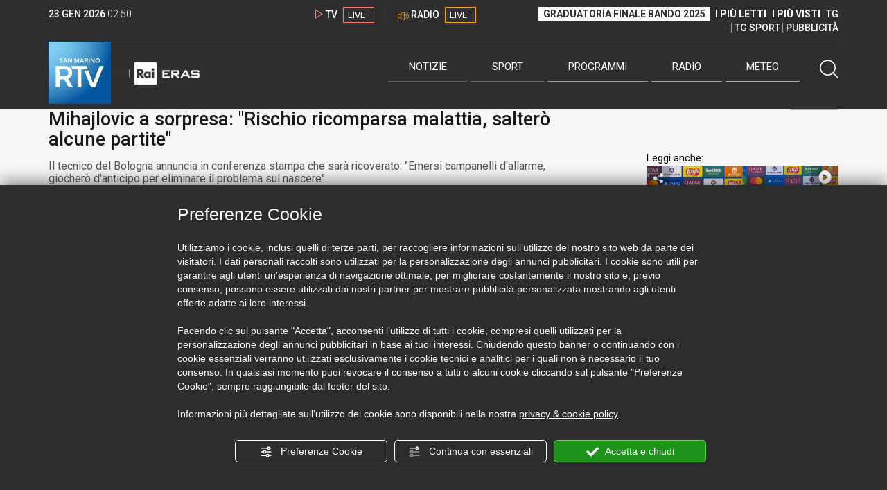

--- FILE ---
content_type: text/html; charset=UTF-8
request_url: https://www.sanmarinortv.sm/sport/calcio-c14/mihajlovic-a-sorpresa-rischio-ricomparsa-malattia-saltero-alcune-partite-a220776
body_size: 15059
content:
<!DOCTYPE html>
<html lang="it">
    <head>
        <meta name="viewport" content="width=device-width, initial-scale=1">
        <meta charset="UTF-8">
                    <title>Mihajlovic a sorpresa: &quot;Rischio ricomparsa malattia, salterò alcune partite&quot;</title>
        <meta name="description" content="Sinisa&#x20;Mihajlovic&#x20;spiazza&#x20;tutti&#x20;e,&#x20;in&#x20;una&#x20;conferenza&#x20;stampa&#x20;a&#x20;sorpresa,&#x20;annuncia&#x20;che&#x20;salter&#x00E0;&#x20;alcune&#x20;partite&#x20;per&#x20;seguire&#x20;un&#x20;percorso&#x20;terapeutico&#x20;preventivo&#x20;a..." />
            <link href="https://www.sanmarinortv.sm/sport/calcio-c14/mihajlovic-a-sorpresa-rischio-ricomparsa-malattia-saltero-alcune-partite-a220776" rel="canonical"/>

    <meta name="author" content="San Marino Rtv">

    <meta property="fb:pages" content="238005306296375" />
    <meta property="og:locale" content="it_IT"/>
    <meta property="og:site_name" content="San Marino Rtv" />
    <meta property="og:url" content="https://www.sanmarinortv.sm/sport/calcio-c14/mihajlovic-a-sorpresa-rischio-ricomparsa-malattia-saltero-alcune-partite-a220776" />
    <meta property="og:title" content="Mihajlovic a sorpresa: &quot;Rischio ricomparsa malattia, salterò alcune partite&quot;" />
    <meta property="og:image" content="https://www.sanmarinortv.sm/uploads/img/photo/62/623ef7d83589b183197005.jpg?t=1769136607" />
    <meta property="og:description" content="Sinisa Mihajlovic spiazza tutti e, in una conferenza stampa a sorpresa, annuncia che salterà alcune partite per seguire un percorso terapeutico preventivo a...">
        <meta property="og:type" content="article"/>
    <meta property='article:published_time' content='2022-03-26T12:21:00+01:00' />
    <meta property='article:modified_time' content='2022-03-26T17:31:25+01:00' />
        <meta property='article:section' content='Calcio' />

    <meta name="twitter:card" content="summary_large_image" />
    <meta name="twitter:site" content="@SANMARINO_RTV" />
    <meta name="twitter:title" content="Mihajlovic a sorpresa: &quot;Rischio ricomparsa malattia, salterò alcune partite&quot;" >
    <meta name="twitter:description" content="Sinisa Mihajlovic spiazza tutti e, in una conferenza stampa a sorpresa, annuncia che salterà alcune partite per seguire un percorso terapeutico preventivo a...">
    <meta name="twitter:image" content="https://www.sanmarinortv.sm/uploads/img/photo/62/623ef7d83589b183197005.jpg" >
    <meta name="twitter:url" content="https://www.sanmarinortv.sm/sport/calcio-c14/mihajlovic-a-sorpresa-rischio-ricomparsa-malattia-saltero-alcune-partite-a220776">

    <meta name="application-name" content="San Marino Rtv" />
    <meta name="msapplication-starturl" content="https://www.sanmarinortv.sm/sport/calcio-c14/mihajlovic-a-sorpresa-rischio-ricomparsa-malattia-saltero-alcune-partite-a220776" />
    <meta name="msapplication-tooltip" content="San Marino Rtv" />
    <meta name="msapplication-TileImage" content="https://www.sanmarinortv.sm/assets/frontend/img/logo-144.png?v63"/>
    <meta name="msapplication-TileColor" content="#2e2e30"/>
    <meta name="msapplication-square150x150logo" content="https://www.sanmarinortv.sm/assets/frontend/img/logo-150.png?v63"/>
    <meta name="msapplication-square70x70logo" content="https://www.sanmarinortv.sm/assets/frontend/img/logo-70.png?v63"/>
    <meta name="msapplication-square310x310logo" content="https://www.sanmarinortv.sm/assets/frontend/img/logo-310.png?v63"/>
    <meta name="msapplication-wide310x150logo" content="https://www.sanmarinortv.sm/assets/frontend/img/logo-310-150.png?v63"/>

    <meta name="theme-color" content="#2e2e30">

    <!-- HTML5 shim, for IE6-8 support of HTML5 elements -->

    <!--[if lt IE 9]>
      <script src="https://html5shim.googlecode.com/svn/trunk/html5.js"></script>
            <![endif]-->
    <!--[if lt IE 8]>
            <![endif]-->

    <!-- Fav and touch icons -->
    <link rel="shortcut icon" type="image/vnd.microsoft.icon" href="https://www.sanmarinortv.sm/favicon.ico?v63" sizes="16x16 32x32 48x48" />
    <link rel="shortcut icon" href="/favicon.ico?v63" type="image/x-icon" sizes="16x16">
    <link rel="apple-touch-icon-precomposed" sizes="144x144" href="https://www.sanmarinortv.sm/assets/frontend/img/logo-144.png?v63">
    <link rel="apple-touch-icon-precomposed" sizes="114x114" href="https://www.sanmarinortv.sm/assets/frontend/img/logo-114.png?v63">
    <link rel="apple-touch-icon-precomposed" sizes="72x72" href="https://www.sanmarinortv.sm/assets/frontend/img/logo-72.png?v63">
    <link rel="apple-touch-icon-precomposed" href="https://www.sanmarinortv.sm/assets/frontend/img/logo-57.png?v63">

    
    <meta name="robots" content="index,follow" />
                <link href="https://fonts.googleapis.com/css?family=Roboto:300,300i,400,500,700" rel="stylesheet">
                                <link rel="stylesheet" href="/css/c483159.css?v63" />
                    
                        
    
    <link rel="stylesheet" href="/assets/frontend/css/vendor/photoswipe/photoswipe.css?v63">
    <link rel="stylesheet" href="/assets/frontend/css/vendor/photoswipe/default-skin/default-skin.css?v63">

    <style>
        .text-zoom{
            float:right;margin-top: 20px;
        }
        .text-zoom.increase{
            margin-left: 20px;border-left: 1px solid #ccc;padding-left: 20px;
        }

        @media screen and (max-width: 767px) {
            .text-zoom.increase{
                margin-right: 10px;
            }
        }
    </style>

        
        <link rel="amphtml" href="https://www.sanmarinortv.sm/sport/calcio-c14/mihajlovic-a-sorpresa-rischio-ricomparsa-malattia-saltero-alcune-partite-a220776/amp"/>
    
    <!-- Facebook Pixel Code -->
    <script>
      !function(f,b,e,v,n,t,s)
      {if(f.fbq)return;n=f.fbq=function(){n.callMethod?
      n.callMethod.apply(n,arguments):n.queue.push(arguments)};
      if(!f._fbq)f._fbq=n;n.push=n;n.loaded=!0;n.version='2.0';
      n.queue=[];t=b.createElement(e);t.async=!0;
      t.src=v;s=b.getElementsByTagName(e)[0];
      s.parentNode.insertBefore(t,s)}(window, document,'script',
      'https://connect.facebook.net/en_US/fbevents.js');
      
      fbq('consent', 'revoke');
      fbq('init', '366632870888842');
      fbq('track', 'PageView');
    </script>
    <noscript><img height="1" width="1" style="display:none"
      src="https://www.facebook.com/tr?id=366632870888842&ev=PageView&noscript=1"
    /></noscript>
    <!-- End Facebook Pixel Code -->
    
    <!-- Leggere qui per annunci consent https://support.google.com/adsense/answer/9042142 -->
    
        
    

    <link rel="icon" type="image/x-icon" href="/favicon.ico?v63" />
    <link rel="stylesheet" href="https://catchup.acdsolutions.it/fluid-player/fluidplayer.min.css" type="text/css"/>
    <script src="https://catchup.acdsolutions.it/fluid-player/fluidplayer.min.js"></script>
</head>
<body id="body" class="gf-font-principale article-page">
                            
                                                                <header class="layout-header">
    <a href="javascript:void(0)" class="closebtn visible-xs" onclick="Menu.mobile.closeMenu();"><span class="glyphicon-chiudi"></span></a>
    <div class="header">
        <div class="container">
            <div class="top-of-page hidden-affix hidden-print">
                <div class="row">
                                        <div class="hidden-xs hidden-sm col-md-2 col-lg-4"><div class="last-update"><strong class="current-date"></strong> <span class="current-hour"></span></div></div>

                    <div class="col-xs-12 col-sm-5 col-md-4 col-lg-3 hidden-print">
                        <div class="cont-link-live  hidden-print" id="cont-link-live">
                            <div class="link-live link-live-tv  hidden-print">
                                <span class="glyphicon-tv-live"></span> 
                                <strong>TV</strong> 
                                <a href="/programmi/web-tv" class="tv-live-link">
                                    <span>LIVE &middot;</span>
                                </a>
                            </div>
                                                            <div class="link-live link-live-radio hidden-print">
                                    <span class="glyphicon-radio-live"></span> 
                                    <strong>RADIO</strong> 
                                    <a href="/radio"  class="radio-live-link">
                                        <span>LIVE &middot;</span>
                                    </a>
                                </div>
                                                    </div>
                    </div>
                    <div class="col-xs-12 col-sm-7 col-md-6 col-lg-5 hidden-print">
                        <div class="cont-menu-top hidden-xs">
                            <ul>
                                                                                                <li><a href="https://www.sanmarinortv.sm/risultati-bando-di-selezione-c242"  style="font-weight: 700;background-color:#fff;color:#2e2e30;padding: 2px 7px;">GRADUATORIA FINALE BANDO 2025</a></li>
                                <li style="border:none;"><a href="/articoli-piu-letti" style="font-weight: 700;">I PI&Ugrave; LETTI</a></li>
                                <li><a href="/video-piu-visti" style="    font-weight: 700;">I PI&Ugrave; VISTI</a></li> 
                                <li><a href="/programmi/tg-san-marino-p38">TG</a></li>
                                <li><a href="/programmi/tg-sport-p1">TG SPORT</a></li>
                                <li><a href="/pubblicita">PUBBLICIT&Agrave;</a></li>
                            </ul>
                        </div>
                    </div>
                </div>
            </div>
            <div class="header-bottom">
                <div class="cont-logo hidden-xs">
                                        <a class="logo-link logo-color hidden-affix-top hidden-print" href="/">
                        <img class="img-responsive logo-top  hidden-print" src="/assets/frontend/img/logo-color.png?v63" alt="Logo San Marino RTV">
                    </a>
                    <div class="logo-link hidden-affix hidden-print" style="background-image: url(/assets/frontend/img/logo-90.png?v63);">
                            <a href="/">
                                Radio e Televisione della Repubblica di San Marino
                            </a>
                    </div>

                <img class="img-responsive logo-nemini-termini hidden-affix hidden-print" src="/assets/frontend/img/logo-nemini-teneri-rai.png?v63" alt="Logo Nemini Teneri - RAI Eras">
            </div>
            <div class="cont-link-live visible-affix-inline-block hidden-xs">
            </div>
            <div class="cont-menu hidden-print">
                <nav class=" hidden-print">
                    <ul class="menu-principale hidden-print">
    <li style="display:none;">
        <img src="/assets/frontend/img/logo-share.jpg?v63" width="720" height="480">
    </li>
    <li>
        <a class="menu-notizie" href="javascript:void(0)">Notizie<span class="icon glyphicon-freccia-dx-2 visible-xs-inline-block glyphicon-rotate-90"></span></a>
        <ul id="notizie" class="sub-menu">
            <li class="col col1">
                <h3 class="hidden-xs"><span class="line"></span> San Marino</h3>
                <ul>
                    <li><a href="https://www.sanmarinortv.sm/news/politica-c2">Politica</a></li>
                    <li><a href="https://www.sanmarinortv.sm/news/cronaca-c3">Cronaca</a></li>
                    <li><a href="https://www.sanmarinortv.sm/news/attualita-c4">Attualità</a></li>
                    <li><a href="https://www.sanmarinortv.sm/news/economia-c5">Economia</a></li>
                    <li><a href="https://www.sanmarinortv.sm/news/cultura-c6">Cultura</a></li>
                    <li><a href="https://www.sanmarinortv.sm/news-c1"  style="color: #aaa;">Tutte le news</a></li>
                </ul>
            </li>
            <li class="col col2 hidden-xs mostRead" data-url="/s/menu/article/most-readed/main"></li>
            <li class="col col3">
                <ul>
                    <li><a href="https://www.sanmarinortv.sm/news/italia-c7"><span class="line"></span>Italia</a></li>
                    <li><a href="https://www.sanmarinortv.sm/news/mondo-c8"><span class="line"></span>Mondo</a></li>                    <li><a href="https://www.sanmarinortv.sm/news/comunicati-c9"><span class="line"></span>Comunicati stampa</a></li>
                    <li><a href="https://www.sanmarinortv.sm/news/pubbliredazionali-c197"><span class="line"></span>Pubbliredazionali</a></li>                    <li><a href="/rassegna-stampa"><span class="line"></span>Rassegna stampa</a></li>
                </ul>
            </li>
        </ul>
    </li>

    <li>
        <a class="menu-sport" href="javascript:void(0)">Sport<span class="icon glyphicon-freccia-dx-2 visible-xs-inline-block glyphicon-rotate-90"></span></a>
        <ul id="sport" class="sub-menu">
            <li class="col col1">
                <ul>
                    <li><a href="https://www.sanmarinortv.sm/sport/calcio-c14">Calcio</a></li>
                    <li><a href="https://www.sanmarinortv.sm/sport/calcio-sammarinese-c15">Calcio sammarinese</a></li>
                    <li><a href="https://www.sanmarinortv.sm/sport/sport-sammarinese-c16">Sport sammarinese</a></li>
                    <li><a href="https://www.sanmarinortv.sm/sport/motori-c17">Motori</a></li>
                    <li><a href="https://www.sanmarinortv.sm/sport/basket-c18">Basket</a></li>
                    <li><a href="https://www.sanmarinortv.sm/sport/altri-sport-c19">Altri sport</a></li>
                    <li><a href="https://www.sanmarinortv.sm/sport/comunicati-sport-c22">Comunicati sport</a></li>
                    <li><a href="https://www.sanmarinortv.sm/sport-c12" style="color: #aaa;">Tutte le news</a></li>
                </ul>
            </li>

            <li class="col col2 hidden-xs mostRead" data-url="/s/menu/article/most-readed/sport"></li>
        </ul>
    </li>

    <li>
        <a class="menu-tv" href="javascript:void(0)">Programmi<span class="icon glyphicon-freccia-dx-2 visible-xs-inline-block glyphicon-rotate-90"></span></a>
        <ul id="tv" class="sub-menu">
            <li class="col col1">
                <ul>
                    <li><a href="/programmi">Rtv play</a></li>
                    <li><a href="/programmi/tg-san-marino-p38">Tg</a></li>
                    <li><a href="/programmi/tg-sport-p1">Tg Sport</a></li>
                    <li><a href="/programmi/palinsesto">Guida TV</a></li>
                </ul>
            </li>
        </ul>
    </li>
    <li><a class="menu-radio" href="/radio">Radio</a></li>
    <li>
        <a class="menu-meteo" href="/meteo">Meteo<span class="icon glyphicon-freccia-dx-2 visible-xs-inline-block glyphicon-rotate-90 hidden-xs"></span></a>
        <ul id="meteo" class="sub-menu">
            <li class="col col1 hidden-xs video">
                <div class="img-cnt img-zoom-cnt action-container" style="width:258px">
                    <a href="javascript:void(0)" onclick="$(this).siblings('.js-play').trigger('click');" class="jsClickPassthrough">
                        <img class="img-responsive" alt="Meteo 7 giorni San Marino" src="https://s3.eu-central-1.amazonaws.com/thumbnails-pub/fixed_meteo.jpg" data-src="https://s3.eu-central-1.amazonaws.com/thumbnails-pub/fixed_meteo.jpg" data-was-processed="true">
                    </a>
                    <div class="share image-action js-share hidden-print jsClickPassthrough" data-share-title-complete="Meteo 7 giorni San Marino" data-share-title="" data-share-url="/meteo">
                        <span class="icon glyphicon-share jsClickPassthrough"></span>
                        <span class="label jsClickPassthrough">CONDIVIDI</span>
                    </div>
                    <div class="play image-action js-play hidden-print jsClickPassthrough" data-play-share-url="/meteo" data-play-id="" data-play-type="video" data-play-content="fixed_meteo.mp4" data-adzone="46" data-adzonemid="48" data-play-caption="" data-play-title="">
                        <span class="label jsClickPassthrough">GUARDA</span>
                        <span class="icon glyphicon-play jsClickPassthrough"></span>
                    </div>
                </div>
            </li>

            <li class="col col2 hidden-xs widget iFrame" data-url="https://www.3bmeteo.com/moduli_esterni/localita_7_giorni_compatto/8152/ffffff/2e2e30/ffffff/2e2e30/it" >
              </li>
        </ul>
    </li>
    <li>
        <a href="javascript:void(0)" class="menu-cerca hidden-xs" onclick="Menu.search.open();
                return false;" aria-label="Cerca">
            <span class="label visible-md-inline-block">Cerca</span>&nbsp;<span class="icon glyphicon-cerca"></span>
        </a>
    </li>
    <li id="cont-search" style="display:none;">
        <a href="javascript:void(0)" >
            <span class="glyphicon-cerca"></span>
        </a>
        <form action="/risultato-ricerca">
            <select name="type" id="searchSelect">
                <option value="articles" >Articoli</option>
                <option value="shows" >Programmi</option>
            </select>
            <input type="text" name="term" placeholder="Cerca nel sito..." id="search" />
        </form>
        <a href="javascript:void(0)" onclick="Menu.search.close();">
            <span class="glyphicon-chiudi"></span>
        </a>
    </li>
</ul>
                </nav>
                <ul class="mobile-list visible-xs hidden-print">
                                        <li>
                        <a href="https://www.sanmarinortv.sm/risultati-bando-di-selezione-c242"  style="display: inline-block;font-weight: 700;text-decoration: underline;background-color:#fff;color:#000;padding-left:8px;padding-right:8px;margin-top:5px">GRADUATORIA FINALE BANDO 2025</a>
                    </li>
                    <li>
                        <a href="/programmi/tg-san-marino-p38"><strong>TG</strong></a>
                    </li>
                    <li>
                        <a href="/programmi/tg-sport-p1"><strong>TG SPORT</strong></a>
                    </li>
                    <li>
                        <a href="/articoli-piu-letti"><strong>I PI&Ugrave; LETTI</strong></a>
                    </li>
                    <li>
                        <a href="/video-piu-visti"><strong>I PI&Ugrave; VISTI</strong></a>
                    </li>
                    <li>
                        <a href="/pubblicita"><strong>PUBBLICIT&Agrave;</strong></a>
                    </li>
                    <li>
                        <a href="https://www.sanmarinortv.sm/chi-siamo-c74">Chi siamo</a>
                    </li>
                    <li>
                        <a href="/chi-siamo/contatti">Contatti</a>
                    </li>
                    <li>
                        <a href="/redazione">Redazione</a>
                    </li>
                    <li>
                        <a href="/help/feed-rss">Rss</a>
                    </li>
                    <li>
                        <a href="/mappa-sito">Mappa sito</a>
                    </li>
                </ul>
            </div>
        </div>
    </div>
</div>
</header>
<aside class="hidden-print  cont-banner-principale  hidden-xs">
    <div class="container">
                <div class="row">
                                        <div class="col-md-9 hidden-xs">
                                <ins class="banner adbanner " data-revive-zoneid="22" data-revive-target="_blank" data-revive-block="1" data-revive-id="06e709ec91a77c96ed68e449c29e15b0"></ins>

            </div>
            <div class="col-md-3 hidden-xs hidden-sm">
                                    <div class="rtvbanner">
                        <div class="liveBanner ">
                            <div class="label">Diretta TV</div>

                                 <div id="livePlayerElement" class="wowzaplayer" style="width:100%;"></div>
                                <script async src="https://catchup.acdsolutions.it/jstag/videoplayerLiveFluid/TV?ch=0&eID=livePlayerElement&vID=666666666"></script>                                                     </div>
                    </div>
                            </div>
            </div>
</div>
</aside>
<aside class="visible-xs hidden-print">
                            <ins class="banner adbanner" data-revive-zoneid="40" data-revive-target="_blank" data-revive-block="1" data-revive-id="06e709ec91a77c96ed68e449c29e15b0"></ins>        
        <div class="row menu-mobile">
        <div class="col-xs-2 no-padding-right  left icon-wrp">
            <a href="javascript:void(0);"  onclick="Menu.mobile.openMenu();"><span class="glyphicon-menu"></span></a>
        </div>
        <div class="col-xs-8 l">
            <a class="logo-link cont-img" href="/"><img class="img-responsive logo-top" src="/assets/frontend/img/logo.png?v63" alt="San Marino RTV"></a>
            <div class="cont-img termini"><img class="img-responsive logo-nemini-termini" src="/assets/frontend/img/logo-nemini-teneri-rai.png?v63" alt="Nemini Teneri - RAI Eras"></div>
        </div>
        <div class="col-xs-2 no-padding-left right icon-wrp">
            <a href="#" onclick="Menu.search.xs.open();" id="mobile-search-trigger"><span class="glyphicon-cerca"></span></a>
        </div>
    </div>
    <div class="row menu-mobile cerca" style="display:none">
        <div class="col-xs-2 no-padding-right left icon-wrp">
            <a href="javascript:void(0);"><span class="glyphicon-cerca"></span></a>
        </div>
        <div class="col-xs-8">
            <form action="/risultato-ricerca">
                <select name="type" id="searchSelectMobile">
                    <option value="articles">Articoli</option>
                    <option value="shows">Programmi</option>
                </select>
                <input type="text" name="term" placeholder="Cerca nel sito..." id="searchMobile"/>
            </form>
        </div>
        <div class="col-xs-2 no-padding-left right icon-wrp">
            <a href="#" onclick="Menu.search.xs.close();"><span class="glyphicon-chiudi"></span></a>
        </div>
    </div>
</aside>
<img class="visible-print-block" src="/assets/frontend/img/logo-color.png?v63" alt="Logo San Marino RTV">
    
    <main>
        <script type="application/ld+json">
        {
    "@context": "http://schema.org",
    "@type": "NewsArticle",
    "mainEntityOfPage": {
      "@type": "WebPage",
      "@id": "https://www.sanmarinortv.sm/sport/calcio-c14/mihajlovic-a-sorpresa-rischio-ricomparsa-malattia-saltero-alcune-partite-a220776"
    },
    "headline": "Mihajlovic a sorpresa: \"Rischio ricomparsa malattia, salter\u00f2 alcune partite\"",
        "image": [
      "https://www.sanmarinortv.sm/uploads/img/photo/62/623ef7d83589b183197005.jpg"
     ],
         "datePublished": "2022-03-26T12:21:00+01:00",
    "dateModified": "2022-03-26T17:31:25+01:00",
    "author": {
      "@type": "Person",
      "name": "Redazione"    },
     "publisher": {
      "@context": "http://schema.org",
"@type": "NewsMediaOrganization",
"name": "San Marino Rtv",
"logo":   {
    "@type": "ImageObject",
            "url": "https://www.sanmarinortv.sm/assets/frontend/img/logo-310x310.png?v63",
        "width": 400,
        "height": 80
    },
"sameAs":   [
    " https://www.facebook.com/SanMarinoRTV/",
    " https://twitter.com/SANMARINO_RTV"
],
"masthead": "https://www.sanmarinortv.sm/#gerenza",
"correctionsPolicy": "https://www.sanmarinortv.sm/#correzioni",
"publishingPrinciples": "https://www.sanmarinortv.sm/",
"url": "https://www.sanmarinortv.sm/",
"ethicsPolicy": "https://www.sanmarinortv.sm/#codice-etico",
"missionCoveragePrioritiesPolicy": "https://www.sanmarinortv.sm/#missione",
"diversityPolicy": "",
"verificationFactCheckingPolicy": "https://www.sanmarinortv.sm/#fcfonti",
"unnamedSourcesPolicy": "https://www.sanmarinortv.sm/#fonti-anonime",
"actionableFeedbackPolicy": "https://www.sanmarinortv.sm/#scrivi",
"ownershipFundingInfo": "https://www.sanmarinortv.sm/#gerenza",
"diversityStaffingReport": "",
"contactPoint":   [
    {
        "@type": "ContactPoint",
        "contactType": "Newsroom Contact",
        "email": "redazione@sanmarinortv.sm",
        "url": "https://www.sanmarinortv.sm/chi-siamo/contatti"
    },
    {
        "@type": "ContactPoint",
        "contactType": "Public Engagement",
        "email": "redazione@sanmarinortv.sm",
        "url": "https://www.sanmarinortv.sm/chi-siamo/contatti"
    }
]    }
    ,"description": "Il tecnico del Bologna annuncia in conferenza stampa che sar\u00e0 ricoverato: \"Emersi campanelli d'allarme, giocher\u00f2 d'anticipo per eliminare il problema sul nascere\"."}    </script>
    <div class="container article-detail category-family-sport">
        <div class="row">
            <article role="main" class="col-md-9 news internal-page site-margin-bottom" id="article">
                <ol class="breadcrumb hidden-print">
                        <li><a href="https://www.sanmarinortv.sm/">Home</a></li>
                                               <li><a href="https://www.sanmarinortv.sm/sport-c12">News sport</a></li>
                                               <li><a href="https://www.sanmarinortv.sm/sport/calcio-c14">Calcio</a></li>
                                           </ol>
<script type="application/ld+json">
   {
    "@context": "http://schema.org",
    "@type": "BreadcrumbList",
    "itemListElement":
    [
      
           {
       "@type": "ListItem",
       "position": 1,
       "item":
       {
        "@id": "https://www.sanmarinortv.sm/",
        "name": "Home"
        }
      },           {
       "@type": "ListItem",
       "position": 2,
       "item":
       {
        "@id": "https://www.sanmarinortv.sm/sport-c12",
        "name": "News sport"
        }
      },           {
       "@type": "ListItem",
       "position": 3,
       "item":
       {
        "@id": "https://www.sanmarinortv.sm/sport/calcio-c14",
        "name": "Calcio"
        }
      },           {
       "@type": "ListItem",
       "position": 4,
       "item":
       {
        "@id": "https://www.sanmarinortv.sm/sport/calcio-c14/mihajlovic-a-sorpresa-rischio-ricomparsa-malattia-saltero-alcune-partite-a220776",
        "name": "Mihajlovic a sorpresa: &quot;Rischio ricomparsa malattia, salterò alcune partite&quot;"
        }
      }        ]
   }
</script>                <header class="row">
                    <div class="col-md-11">
                        <label class="color">SERIE A</label>                        <h1>Mihajlovic a sorpresa: &quot;Rischio ricomparsa malattia, salterò alcune partite&quot;</h1>
                        <p class="description">Il tecnico del Bologna annuncia in conferenza stampa che sarà ricoverato: &quot;Emersi campanelli d&#039;allarme, giocherò d&#039;anticipo per eliminare il problema sul nascere&quot;.</p>                    </div>
                </header>

                <div class="row">

                    <div class="col-md-11 article-pre">
                        <div class="row">
                            <div class="col-xs-6 col-md-10 author">
                                                            </div>
                            <div class="col-xs-6 col-md-2 date">
                                26 mar 2022
                            </div>
                        </div>
                    </div>
                    <div class="col-md-11 article-body">

                        <div class="row">


                            <aside class="col-md-2 col-md-push-10 article-share-cnt">
                                <span class="hidden-xs hidden-sm lbl hidden-print">CONDIVIDI</span>
                                                                                                <ul class="hidden-print">
                                    <li><a  title="Condividi su Facebbok" href="javascript:void(0)" onclick="Share.share('fb', 'https%3A%2F%2Fwww.sanmarinortv.sm%2Fsport%2Fcalcio-c14%2Fmihajlovic-a-sorpresa-rischio-ricomparsa-malattia-saltero-alcune-partite-a220776', 'Mihajlovic\x20a\x20sorpresa\x3A\x20\x22Rischio\x20ricomparsa\x20malattia,\x20salter\u00F2\x20alcune\x20partite\x22');" target="_blank"><span class="icon glyphicon-facebook color"></span></a></li>
                                    <li><a title="Condividi su X" href="javascript:void(0)" onclick="Share.share('tw', 'https%3A%2F%2Fwww.sanmarinortv.sm%2Fsport%2Fcalcio-c14%2Fmihajlovic-a-sorpresa-rischio-ricomparsa-malattia-saltero-alcune-partite-a220776', 'Mihajlovic\x20a\x20sorpresa\x3A\x20\x22Rischio\x20ricomparsa\x20malattia,\x20salter\u00F2\x20alcune\x20partite\x22');" target="_blank"><span class="icon glyphicon-twitter color"></span></a></li>
                                    <li><a title="Condividi su Linkedin" href="javascript:void(0)" onclick="Share.share('li', 'https%3A%2F%2Fwww.sanmarinortv.sm%2Fsport%2Fcalcio-c14%2Fmihajlovic-a-sorpresa-rischio-ricomparsa-malattia-saltero-alcune-partite-a220776', 'Mihajlovic\x20a\x20sorpresa\x3A\x20\x22Rischio\x20ricomparsa\x20malattia,\x20salter\u00F2\x20alcune\x20partite\x22');" target="_blank"><span class="icon glyphicon-linkedin color"></span></a></li>
                                    <li><a title="Condividi via email" href="mailto:?&subject=https%3A%2F%2Fwww.sanmarinortv.sm%2Fsport%2Fcalcio-c14%2Fmihajlovic-a-sorpresa-rischio-ricomparsa-malattia-saltero-alcune-partite-a220776&body=Mihajlovic%5Cx20a%5Cx20sorpresa%5Cx3A%5Cx20%5Cx22Rischio%5Cx20ricomparsa%5Cx20malattia%2C%5Cx20salter%5Cu00F2%5Cx20alcune%5Cx20partite%5Cx22" target="_blank"><span class="icon glyphicon-mail color"></span></a></li>
                                    <li class="visible-xs-inline-block visible-sm-inline-block"><a href="whatsapp://send?text=https%3A%2F%2Fwww.sanmarinortv.sm%2Fsport%2Fcalcio-c14%2Fmihajlovic-a-sorpresa-rischio-ricomparsa-malattia-saltero-alcune-partite-a220776" data-action="share/whatsapp/share" target="_blank"><span class="icon glyphicon-whatsapp color"></span></a></li>
                                    <li class="visible-xs-inline-block visible-sm-inline-block"><a title="Condividi su Telegram" href="javascript:void(0)" onclick="Share.share('te', 'https%3A%2F%2Fwww.sanmarinortv.sm%2Fsport%2Fcalcio-c14%2Fmihajlovic-a-sorpresa-rischio-ricomparsa-malattia-saltero-alcune-partite-a220776', 'Mihajlovic\x20a\x20sorpresa\x3A\x20\x22Rischio\x20ricomparsa\x20malattia,\x20salter\u00F2\x20alcune\x20partite\x22');" target="_blank"><span class="icon glyphicon-telegram color"></span></a></li>
                                    
                                </ul>
                                <hr class="hidden-xs hidden-sm hidden-print">
                                <a title="Stampa" class="hidden-xs hidden-print" href="javascript:void(0)" onclick="window.print();" target="_blank"><span class="icon glyphicon-stampa color"></span></a>
                            </aside>
                            <div class="col-md-10 col-md-pull-2">
                                                            <!-- 1 -->
                                                                                                                                                                                                            <img class="visible-print-block" src="https://www.sanmarinortv.sm/media/cache/fe_article_detail_full_half/uploads/img/photo/62/623ef7d83589b183197005.jpg" alt="Nel video l&#039;intervento integrale di Sinisa Mihajlovic">                                    
                                                                         <div id="playerElementVideo84693" class="hidden-print wowzaplayer video84693" style="width:100%;"></div>
                                        <script async src="https://catchup.acdsolutions.it/jstag/videoplayerFluid/00090606_SRV_INT_MIHAJLOVIC_26032022.mp4?eID=playerElementVideo84693&adZone=43&adZoneMid=50&vID=84693&PreThumb=https%3A%2F%2Fwww.sanmarinortv.sm%2Fmedia%2Fcache%2Ffe_article_detail_full_half%2Fuploads%2Fimg%2Fphoto%2F62%2F623ef7d83589b183197005.jpg"></script>
                                                                        <div class="caption hidden-print">Nel video l&#039;intervento integrale di Sinisa Mihajlovic</div>                                
                            

                                                                                            <a aria-label="Incrementa la dimensione dei caratteri" class="text-zoom increase hidden-print" href="javascript:void(0)" onclick="var n = $('.js-font-size-action');
                                    n.css({'font-size': parseInt(n.css('font-size')) + 2 + 'px', 'line-height': parseInt(n.css('line-height')) + 2 + 'px'});" ><span class="glyphicon-font-increase"></span></a>
                                <a aria-label="Decrementa la dimensione dei caratteri" class="text-zoom decrease hidden-print" href="javascript:void(0)" onclick="var n = $('.js-font-size-action');
                                    n.css({'font-size': parseInt(n.css('font-size')) - 2 + 'px', 'line-height': parseInt(n.css('line-height')) - 2 + 'px'});" ><span class="glyphicon-font-decrease"></span></a>
                                <div class="clearfix hidden-print"></div>
                                <div class="description js-font-size-action">
                                    <p><b>Sinisa Mihajlovic </b>spiazza tutti e, in una conferenza stampa a sorpresa, annuncia che<b> salterà alcune partite per seguire un percorso terapeutico preventivo a causa di un rischio di ricomparsa della leucemia che l'ha colpito nel 2019</b>. "<i>Come sempre gioco a viso aperto</i> - spiega l'allenatore del Bologna - <i>svolgo ciclicamente analisi approfondite dopo la malattia, in questi anni la ripresa è stata ottima ma purtroppo<b> dalle ultime analisi sono emersi dei capannelli di allarme e c'è il rischio di una ricomparsa della malattia</b>.<b> Mi è stato consigliato un percorso terapeutico che possa eliminare sul nascere questo problema</b>. Non entrerò in tackle su un avversario lanciato, giocherò di anticipo per non farlo partire.   Devo dire che questa malattia è molto coraggiosa se vuole di nuovo affrontare uno come me. Si deve sempre trovare la forza per rialzarsi e intraprendere il cammino, quindi<b> all'inizio della prossima settima sarò di nuovo ricoverato al Sant'Orsola. Spero che i tempi siano brevi, ma dovrò saltare alcune partite</b> e ho già fatto allestire in reparto tutto quello che mi servirà per seguire la squadra</i>".</p><p>                                <br>
                                                                        <ins class="adsbygoogle" style="display:block; text-align:center;" data-ad-layout="in-article" data-ad-format="fluid" data-ad-client="ca-pub-9795391673936923" data-ad-slot="7372282543"></ins>
                                    <script>(adsbygoogle = window.adsbygoogle || []).push({});</script>
                                <br>
                                <br></p>
                                </div>
                                <hr class="hidden-print">
                            
                            
                                                        
                                                                                    
                                                        
                                                        <style>
                                @media print{
                                    .progress .progress-bar{
                                        background-color: #ddd !important;
                                        text-align: left;
                                    }
                                    .polls .col-sm-8, .polls .col-sm-4{
                                        width:50% !important;
                                        float:left !important;
                                    }
                                }
                            </style>
                            <div class="polls" data-id="220776"></div>

                            <div style="color: rgba(15,15,15,.5);    text-align: right;">Riproduzione riservata ©</div>
                        </div>
                    </div>
                </div>
            </div>


                            <div class="row site-margin-bottom hidden-print">
                    <div class="col-md-11 most-read">
                        <h4 class="most-reader">I più letti della settimana: Calcio</h4>
                        <div class=" list article-numbered">
                                                                                            <article class="row news">
                                    <div class="col-xs-3 col-sm-2 col-lg-2 col-xl-1">
                                        <a href="https://www.sanmarinortv.sm/sport/calcio-c14/il-san-marino-calcio-non-ha-piu-sammarinesi-in-rosa-alessandro-tosi-alla-lucchese-a285279" title="Il San Marino Calcio non ha più sammarinesi in rosa: Alessandro Tosi alla Lucchese" class="number-container img-zoom-cnt"  >
                                            <img class="img-zoom img-responsive" alt="Il San Marino Calcio non ha più sammarinesi in rosa: Alessandro Tosi alla Lucchese" data-src="https://www.sanmarinortv.sm/media/cache/fe_article_thumb/uploads/img/photo/69/696bbf71d3cfe701255587.jpg">
                                                                                    </a>
                                    </div>
                                    <div class="col-xs-9 col-sm-10 col-lg-10 col-xl-11">
                                        <a href="https://www.sanmarinortv.sm/sport/calcio-c14/il-san-marino-calcio-non-ha-piu-sammarinesi-in-rosa-alessandro-tosi-alla-lucchese-a285279" title="Il San Marino Calcio non ha più sammarinesi in rosa: Alessandro Tosi alla Lucchese" class="title"  >
                                            <span>Il San Marino Calcio non ha più sammarinesi in rosa: Alessandro Tosi alla Lucchese</span>
                                        </a>
                                    </div>
                                </article>
                                                                                                                            <article class="row news">
                                    <div class="col-xs-3 col-sm-2 col-lg-2 col-xl-1">
                                        <a href="https://www.sanmarinortv.sm/sport/calcio-c14/girone-b-al-giro-di-boa-duello-ravenna-arezzo-per-la-vetta-l-ascoli-insegue-a284614" title="Girone B al giro di boa: duello Ravenna-Arezzo per la vetta, l&#039;Ascoli insegue" class="number-container img-zoom-cnt"  >
                                            <img class="img-zoom img-responsive" alt="Girone B al giro di boa: duello Ravenna-Arezzo per la vetta, l&#039;Ascoli insegue" data-src="https://www.sanmarinortv.sm/media/cache/fe_article_thumb/uploads/img/photo/69/69526662da9f0840181802.jpg">
                                                                                    </a>
                                    </div>
                                    <div class="col-xs-9 col-sm-10 col-lg-10 col-xl-11">
                                        <a href="https://www.sanmarinortv.sm/sport/calcio-c14/girone-b-al-giro-di-boa-duello-ravenna-arezzo-per-la-vetta-l-ascoli-insegue-a284614" title="Girone B al giro di boa: duello Ravenna-Arezzo per la vetta, l&#039;Ascoli insegue" class="title"  >
                                            <span>Girone B al giro di boa: duello Ravenna-Arezzo per la vetta, l&#039;Ascoli insegue</span>
                                        </a>
                                    </div>
                                </article>
                                                                                                                            <article class="row news">
                                    <div class="col-xs-3 col-sm-2 col-lg-2 col-xl-1">
                                        <a href="https://www.sanmarinortv.sm/sport/calcio-c14/mercato-poker-di-acquisti-per-il-san-marino-a285274" title="Mercato: poker di acquisti per il San Marino" class="number-container img-zoom-cnt"  >
                                            <img class="img-zoom img-responsive" alt="Mercato: poker di acquisti per il San Marino" data-src="https://www.sanmarinortv.sm/media/cache/fe_article_thumb/uploads/img/photo/69/696ba7231c141397991459.jpg">
                                                                                    </a>
                                    </div>
                                    <div class="col-xs-9 col-sm-10 col-lg-10 col-xl-11">
                                        <a href="https://www.sanmarinortv.sm/sport/calcio-c14/mercato-poker-di-acquisti-per-il-san-marino-a285274" title="Mercato: poker di acquisti per il San Marino" class="title"  >
                                            <span>Mercato: poker di acquisti per il San Marino</span>
                                        </a>
                                    </div>
                                </article>
                                                                                                                            <article class="row news">
                                    <div class="col-xs-3 col-sm-2 col-lg-2 col-xl-1">
                                        <a href="https://www.sanmarinortv.sm/sport/calcio-c14/benedetti-arezzo-favorito-lo-scontro-diretto-puo-rimettere-in-corsa-il-ravenna-a285367" title="Benedetti: &quot;Arezzo favorito, lo scontro diretto può rimettere in corsa il Ravenna&quot;" class="number-container img-zoom-cnt"  >
                                            <img class="img-zoom img-responsive" alt="Benedetti: &quot;Arezzo favorito, lo scontro diretto può rimettere in corsa il Ravenna&quot;" data-src="https://www.sanmarinortv.sm/media/cache/fe_article_thumb/uploads/img/photo/69/696f212b509f9354266226.jpg">
                                                                                    </a>
                                    </div>
                                    <div class="col-xs-9 col-sm-10 col-lg-10 col-xl-11">
                                        <a href="https://www.sanmarinortv.sm/sport/calcio-c14/benedetti-arezzo-favorito-lo-scontro-diretto-puo-rimettere-in-corsa-il-ravenna-a285367" title="Benedetti: &quot;Arezzo favorito, lo scontro diretto può rimettere in corsa il Ravenna&quot;" class="title"  >
                                            <span>Benedetti: &quot;Arezzo favorito, lo scontro diretto può rimettere in corsa il Ravenna&quot;</span>
                                        </a>
                                    </div>
                                </article>
                                                                                                                            <article class="row news">
                                    <div class="col-xs-3 col-sm-2 col-lg-2 col-xl-1">
                                        <a href="https://www.sanmarinortv.sm/sport/calcio-c14/serie-d-girone-f-le-avversarie-dell-ostiamare-tifano-san-marino-a285250" title="Serie D Girone F le avversarie dell&#039;Ostiamare tifano San Marino" class="number-container img-zoom-cnt"  >
                                            <img class="img-zoom img-responsive" alt="Serie D Girone F le avversarie dell&#039;Ostiamare tifano San Marino" data-src="https://www.sanmarinortv.sm/media/cache/fe_article_thumb/uploads/img/photo/69/696b3af05642a742644361.jpg">
                                                                                    </a>
                                    </div>
                                    <div class="col-xs-9 col-sm-10 col-lg-10 col-xl-11">
                                        <a href="https://www.sanmarinortv.sm/sport/calcio-c14/serie-d-girone-f-le-avversarie-dell-ostiamare-tifano-san-marino-a285250" title="Serie D Girone F le avversarie dell&#039;Ostiamare tifano San Marino" class="title"  >
                                            <span>Serie D Girone F le avversarie dell&#039;Ostiamare tifano San Marino</span>
                                        </a>
                                    </div>
                                </article>
                                                                                                                            <article class="row news">
                                    <div class="col-xs-3 col-sm-2 col-lg-2 col-xl-1">
                                        <a href="https://www.sanmarinortv.sm/sport/calcio-c14/blackout-ravenna-contro-il-bra-arriva-un-altra-sconfitta-2-1-a285324" title="Blackout Ravenna, contro il Bra arriva un&#039;altra sconfitta (2-1)" class="number-container img-zoom-cnt"  >
                                            <img class="img-zoom img-responsive" alt="Blackout Ravenna, contro il Bra arriva un&#039;altra sconfitta (2-1)" data-src="https://www.sanmarinortv.sm/media/cache/fe_article_thumb/uploads/img/photo/69/696e0a9caf7c1453005401.jpg">
                                                                                    </a>
                                    </div>
                                    <div class="col-xs-9 col-sm-10 col-lg-10 col-xl-11">
                                        <a href="https://www.sanmarinortv.sm/sport/calcio-c14/blackout-ravenna-contro-il-bra-arriva-un-altra-sconfitta-2-1-a285324" title="Blackout Ravenna, contro il Bra arriva un&#039;altra sconfitta (2-1)" class="title"  >
                                            <span>Blackout Ravenna, contro il Bra arriva un&#039;altra sconfitta (2-1)</span>
                                        </a>
                                    </div>
                                </article>
                                                                                                                            <article class="row news">
                                    <div class="col-xs-3 col-sm-2 col-lg-2 col-xl-1">
                                        <a href="https://www.sanmarinortv.sm/sport/calcio-c14/l-arezzo-tira-dritto-e-abbatte-anche-la-vis-pesaro-0-3-a285269" title="L&#039;Arezzo tira dritto e abbatte anche la Vis Pesaro (0-3)" class="number-container img-zoom-cnt"  >
                                            <img class="img-zoom img-responsive" alt="L&#039;Arezzo tira dritto e abbatte anche la Vis Pesaro (0-3)" data-src="https://www.sanmarinortv.sm/media/cache/fe_article_thumb/uploads/img/photo/69/696b86a9a71bf982990766.jpg">
                                                                                    </a>
                                    </div>
                                    <div class="col-xs-9 col-sm-10 col-lg-10 col-xl-11">
                                        <a href="https://www.sanmarinortv.sm/sport/calcio-c14/l-arezzo-tira-dritto-e-abbatte-anche-la-vis-pesaro-0-3-a285269" title="L&#039;Arezzo tira dritto e abbatte anche la Vis Pesaro (0-3)" class="title"  >
                                            <span>L&#039;Arezzo tira dritto e abbatte anche la Vis Pesaro (0-3)</span>
                                        </a>
                                    </div>
                                </article>
                                                                                                                            <article class="row news">
                                    <div class="col-xs-3 col-sm-2 col-lg-2 col-xl-1">
                                        <a href="https://www.sanmarinortv.sm/sport/calcio-c14/brutto-scivolone-del-forli-la-samb-passa-al-morgagni-0-2-a285300" title="Brutto scivolone del Forlì, la Samb passa al Morgagni (0-2)" class="number-container img-zoom-cnt"  >
                                            <img class="img-zoom img-responsive" alt="Brutto scivolone del Forlì, la Samb passa al Morgagni (0-2)" data-src="https://www.sanmarinortv.sm/media/cache/fe_article_thumb/uploads/img/photo/69/696cff7399fbf242760747.jpg">
                                                                                    </a>
                                    </div>
                                    <div class="col-xs-9 col-sm-10 col-lg-10 col-xl-11">
                                        <a href="https://www.sanmarinortv.sm/sport/calcio-c14/brutto-scivolone-del-forli-la-samb-passa-al-morgagni-0-2-a285300" title="Brutto scivolone del Forlì, la Samb passa al Morgagni (0-2)" class="title"  >
                                            <span>Brutto scivolone del Forlì, la Samb passa al Morgagni (0-2)</span>
                                        </a>
                                    </div>
                                </article>
                                                                                                                            <article class="row news">
                                    <div class="col-xs-3 col-sm-2 col-lg-2 col-xl-1">
                                        <a href="https://www.sanmarinortv.sm/sport/calcio-c14/la-sammaurese-stende-il-chieti-3-0-e-torna-a-sognare-la-salvezza-a285326" title="La Sammaurese stende il Chieti (3-0) e torna a sognare la salvezza" class="number-container img-zoom-cnt"  >
                                            <img class="img-zoom img-responsive" alt="La Sammaurese stende il Chieti (3-0) e torna a sognare la salvezza" data-src="https://www.sanmarinortv.sm/media/cache/fe_article_thumb/uploads/img/photo/69/696e0f734227b609490702.jpg">
                                                                                    </a>
                                    </div>
                                    <div class="col-xs-9 col-sm-10 col-lg-10 col-xl-11">
                                        <a href="https://www.sanmarinortv.sm/sport/calcio-c14/la-sammaurese-stende-il-chieti-3-0-e-torna-a-sognare-la-salvezza-a285326" title="La Sammaurese stende il Chieti (3-0) e torna a sognare la salvezza" class="title"  >
                                            <span>La Sammaurese stende il Chieti (3-0) e torna a sognare la salvezza</span>
                                        </a>
                                    </div>
                                </article>
                                                                                                                            <article class="row news">
                                    <div class="col-xs-3 col-sm-2 col-lg-2 col-xl-1">
                                        <a href="https://www.sanmarinortv.sm/sport/calcio-c14/l-ostiamare-allunga-sul-teramo-ancona-2a-a285369" title="L&#039;Ostiamare allunga sul Teramo, Ancona 2ª" class="number-container img-zoom-cnt"  >
                                            <img class="img-zoom img-responsive" alt="L&#039;Ostiamare allunga sul Teramo, Ancona 2ª" data-src="https://www.sanmarinortv.sm/media/cache/fe_article_thumb/uploads/img/photo/69/696f30e9babfa637650867.jpg">
                                                                                    </a>
                                    </div>
                                    <div class="col-xs-9 col-sm-10 col-lg-10 col-xl-11">
                                        <a href="https://www.sanmarinortv.sm/sport/calcio-c14/l-ostiamare-allunga-sul-teramo-ancona-2a-a285369" title="L&#039;Ostiamare allunga sul Teramo, Ancona 2ª" class="title"  >
                                            <span>L&#039;Ostiamare allunga sul Teramo, Ancona 2ª</span>
                                        </a>
                                    </div>
                                </article>
                                                                                    </div>
                    </div>
                </div>
                    </article>
        <aside class="col-md-3 side-col">
            <div class="hidden-print banner">
                <ins class=" adbanner site-margin-bottom" data-revive-zoneid="26" data-revive-target="_blank" data-revive-block="1" data-revive-id="06e709ec91a77c96ed68e449c29e15b0"></ins>
            </div>
            
                            <div class="read hidden-print">Leggi anche:</div>
                <div class="row hidden-print">
                                            <article class="news site-margin-bottom col-sm-4 col-md-12">
                            <div class="action-container">
                                <a href="https://www.sanmarinortv.sm/sport/calcio-c14/champions-atalanta-per-la-qualificazione-diretta-juve-per-blindare-i-playoff-a285439" title="Champions, Atalanta per la qualificazione diretta, Juve per blindare i playoff" >
                                    <img class="img-responsive img-zoom" alt="Champions,&#x20;Atalanta&#x20;per&#x20;la&#x20;qualificazione&#x20;diretta,&#x20;Juve&#x20;per&#x20;blindare&#x20;i&#x20;playoff" src="https://www.sanmarinortv.sm/media/cache/fe_article_home_small/uploads/img/photo/69/6970ef8186858765669417.jpg">
                                </a>
                                
                    <div class="share image-action js-share hidden-print" data-share-title-complete="Champions,&#x20;Atalanta&#x20;per&#x20;la&#x20;qualificazione&#x20;diretta,&#x20;Juve&#x20;per&#x20;blindare&#x20;i&#x20;playoff" data-share-title="Champions,&amp;#x20;Atalanta&amp;#x20;per&amp;#x20;la&amp;#x20;qualificazione&amp;#x20;diretta,&amp;#x20;Juve&amp;#x20;per&amp;#x20;blindare&amp;#x20;i&amp;#x20;playoff" data-share-url="https://www.sanmarinortv.sm/sport/calcio-c14/champions-atalanta-per-la-qualificazione-diretta-juve-per-blindare-i-playoff-a285439?v=116252#video116252" >
    <span class="icon glyphicon-share"></span>
    <span class="label">CONDIVIDI</span>
</div>
    <div class="play image-action hidden-print"          data-play-share-url="https://www.sanmarinortv.sm/sport/calcio-c14/champions-atalanta-per-la-qualificazione-diretta-juve-per-blindare-i-playoff-a285439?v=116252#video116252"
                                        data-play-title="Champions,&amp;#x20;Atalanta&amp;#x20;per&amp;#x20;la&amp;#x20;qualificazione&amp;#x20;diretta,&amp;#x20;Juve&amp;#x20;per&amp;#x20;blindare&amp;#x20;i&amp;#x20;playoff"
         >
        <span class="label">GUARDA</span>
        <span class="icon glyphicon-play"></span>
    </div>
                            </div>
                            <div class="text-wrp">
                                <span class="category text-notizie">Calcio</span>
                                <a href="https://www.sanmarinortv.sm/sport/calcio-c14/champions-atalanta-per-la-qualificazione-diretta-juve-per-blindare-i-playoff-a285439" class="title" >Champions, Atalanta per la qualificazione diretta, Juve per blindare i playoff</a>
                            </div>
                        </article>
                                            <article class="news site-margin-bottom col-sm-4 col-md-12">
                            <div class="action-container">
                                <a href="https://www.sanmarinortv.sm/sport/calcio-c14/champions-league-l-inter-all-esame-arsenal-a285387" title="Champions League: l&#039;Inter all&#039;esame Arsenal" >
                                    <img class="img-responsive img-zoom" alt="Champions&#x20;League&#x3A;&#x20;l&#x27;Inter&#x20;all&#x27;esame&#x20;Arsenal" src="https://www.sanmarinortv.sm/media/cache/fe_article_home_small/uploads/img/photo/69/696f922a092cf582275448.jpg">
                                </a>
                                
                    <div class="share image-action js-share hidden-print" data-share-title-complete="Champions&#x20;League&#x3A;&#x20;l&#x27;Inter&#x20;all&#x27;esame&#x20;Arsenal" data-share-title="Champions&amp;#x20;League&amp;#x3A;&amp;#x20;l&amp;#x27;Inter&amp;#x20;all&amp;#x27;esame&amp;#x20;Arsenal" data-share-url="https://www.sanmarinortv.sm/sport/calcio-c14/champions-league-l-inter-all-esame-arsenal-a285387?v=116232#video116232" >
    <span class="icon glyphicon-share"></span>
    <span class="label">CONDIVIDI</span>
</div>
    <div class="play image-action hidden-print"          data-play-share-url="https://www.sanmarinortv.sm/sport/calcio-c14/champions-league-l-inter-all-esame-arsenal-a285387?v=116232#video116232"
                                        data-play-title="Champions&amp;#x20;League&amp;#x3A;&amp;#x20;l&amp;#x27;Inter&amp;#x20;all&amp;#x27;esame&amp;#x20;Arsenal"
         >
        <span class="label">GUARDA</span>
        <span class="icon glyphicon-play"></span>
    </div>
                            </div>
                            <div class="text-wrp">
                                <span class="category text-notizie">Calcio</span>
                                <a href="https://www.sanmarinortv.sm/sport/calcio-c14/champions-league-l-inter-all-esame-arsenal-a285387" class="title" >Champions League: l&#039;Inter all&#039;esame Arsenal</a>
                            </div>
                        </article>
                                            <article class="news site-margin-bottom col-sm-4 col-md-12">
                            <div class="action-container">
                                <a href="https://www.sanmarinortv.sm/sport/calcio-c14/l-ostiamare-allunga-sul-teramo-ancona-2a-a285369" title="L&#039;Ostiamare allunga sul Teramo, Ancona 2ª" >
                                    <img class="img-responsive img-zoom" alt="L&#x27;Ostiamare&#x20;allunga&#x20;sul&#x20;Teramo,&#x20;Ancona&#x20;2&#x00AA;" src="https://www.sanmarinortv.sm/media/cache/fe_article_home_small/uploads/img/photo/69/696f30e9babfa637650867.jpg">
                                </a>
                                
                    <div class="share image-action js-share hidden-print" data-share-title-complete="L&#x27;Ostiamare&#x20;allunga&#x20;sul&#x20;Teramo,&#x20;Ancona&#x20;2&#x00AA;" data-share-title="L&amp;#x27;Ostiamare&amp;#x20;allunga&amp;#x20;sul&amp;#x20;Teramo,&amp;#x20;Ancona&amp;#x20;2&amp;#x00AA;" data-share-url="https://www.sanmarinortv.sm/sport/calcio-c14/l-ostiamare-allunga-sul-teramo-ancona-2a-a285369?v=116221#video116221" >
    <span class="icon glyphicon-share"></span>
    <span class="label">CONDIVIDI</span>
</div>
    <div class="play image-action hidden-print"          data-play-share-url="https://www.sanmarinortv.sm/sport/calcio-c14/l-ostiamare-allunga-sul-teramo-ancona-2a-a285369?v=116221#video116221"
                                        data-play-title="L&amp;#x27;Ostiamare&amp;#x20;allunga&amp;#x20;sul&amp;#x20;Teramo,&amp;#x20;Ancona&amp;#x20;2&amp;#x00AA;"
         >
        <span class="label">GUARDA</span>
        <span class="icon glyphicon-play"></span>
    </div>
                            </div>
                            <div class="text-wrp">
                                <span class="category text-notizie">Calcio</span>
                                <a href="https://www.sanmarinortv.sm/sport/calcio-c14/l-ostiamare-allunga-sul-teramo-ancona-2a-a285369" class="title" >L&#039;Ostiamare allunga sul Teramo, Ancona 2ª</a>
                            </div>
                        </article>
                                            <article class="news site-margin-bottom col-sm-4 col-md-12">
                            <div class="action-container">
                                <a href="https://www.sanmarinortv.sm/sport/calcio-c14/benedetti-arezzo-favorito-lo-scontro-diretto-puo-rimettere-in-corsa-il-ravenna-a285367" title="Benedetti: &quot;Arezzo favorito, lo scontro diretto può rimettere in corsa il Ravenna&quot;" >
                                    <img class="img-responsive img-zoom" alt="Benedetti&#x3A;&#x20;&quot;Arezzo&#x20;favorito,&#x20;lo&#x20;scontro&#x20;diretto&#x20;pu&#x00F2;&#x20;rimettere&#x20;in&#x20;corsa&#x20;il&#x20;Ravenna&quot;" src="https://www.sanmarinortv.sm/media/cache/fe_article_home_small/uploads/img/photo/69/696f212b509f9354266226.jpg">
                                </a>
                                
                    <div class="share image-action js-share hidden-print" data-share-title-complete="Benedetti&#x3A;&#x20;&quot;Arezzo&#x20;favorito,&#x20;lo&#x20;scontro&#x20;diretto&#x20;pu&#x00F2;&#x20;rimettere&#x20;in&#x20;corsa&#x20;il&#x20;Ravenna&quot;" data-share-title="Benedetti&amp;#x3A;&amp;#x20;Arezzo&amp;#x20;favorito,&amp;#x20;lo&amp;#x20;scontro&amp;#x20;diretto&amp;#x20;pu&amp;#x00F2;&amp;#x20;rimettere&amp;#x20;in&amp;#x20;corsa&amp;#x20;il&amp;#x20;Ravenna" data-share-url="https://www.sanmarinortv.sm/sport/calcio-c14/benedetti-arezzo-favorito-lo-scontro-diretto-puo-rimettere-in-corsa-il-ravenna-a285367?v=116219#video116219" >
    <span class="icon glyphicon-share"></span>
    <span class="label">CONDIVIDI</span>
</div>
    <div class="play image-action hidden-print"          data-play-share-url="https://www.sanmarinortv.sm/sport/calcio-c14/benedetti-arezzo-favorito-lo-scontro-diretto-puo-rimettere-in-corsa-il-ravenna-a285367?v=116219#video116219"
                                        data-play-title="Benedetti&amp;#x3A;&amp;#x20;Arezzo&amp;#x20;favorito,&amp;#x20;lo&amp;#x20;scontro&amp;#x20;diretto&amp;#x20;pu&amp;#x00F2;&amp;#x20;rimettere&amp;#x20;in&amp;#x20;corsa&amp;#x20;il&amp;#x20;Ravenna"
         >
        <span class="label">GUARDA</span>
        <span class="icon glyphicon-play"></span>
    </div>
                            </div>
                            <div class="text-wrp">
                                <span class="category text-notizie">Calcio</span>
                                <a href="https://www.sanmarinortv.sm/sport/calcio-c14/benedetti-arezzo-favorito-lo-scontro-diretto-puo-rimettere-in-corsa-il-ravenna-a285367" class="title" >Benedetti: &quot;Arezzo favorito, lo scontro diretto può rimettere in corsa il Ravenna&quot;</a>
                            </div>
                        </article>
                                            <article class="news site-margin-bottom col-sm-4 col-md-12">
                            <div class="action-container">
                                <a href="https://www.sanmarinortv.sm/sport/calcio-c14/il-pontedera-blocca-il-pineto-sull-1-1-a285336" title="Il Pontedera blocca il Pineto sull&#039;1-1" >
                                    <img class="img-responsive img-zoom" alt="Il&#x20;Pontedera&#x20;blocca&#x20;il&#x20;Pineto&#x20;sull&#x27;1-1" src="https://www.sanmarinortv.sm/media/cache/fe_article_home_small/uploads/img/photo/69/696e34074aeda879540990.jpg">
                                </a>
                                
                    <div class="share image-action js-share hidden-print" data-share-title-complete="Il&#x20;Pontedera&#x20;blocca&#x20;il&#x20;Pineto&#x20;sull&#x27;1-1" data-share-title="Il&amp;#x20;Pontedera&amp;#x20;blocca&amp;#x20;il&amp;#x20;Pineto&amp;#x20;sull&amp;#x27;1-1" data-share-url="https://www.sanmarinortv.sm/sport/calcio-c14/il-pontedera-blocca-il-pineto-sull-1-1-a285336?v=116206#video116206" >
    <span class="icon glyphicon-share"></span>
    <span class="label">CONDIVIDI</span>
</div>
    <div class="play image-action hidden-print"          data-play-share-url="https://www.sanmarinortv.sm/sport/calcio-c14/il-pontedera-blocca-il-pineto-sull-1-1-a285336?v=116206#video116206"
                                        data-play-title="Il&amp;#x20;Pontedera&amp;#x20;blocca&amp;#x20;il&amp;#x20;Pineto&amp;#x20;sull&amp;#x27;1-1"
         >
        <span class="label">GUARDA</span>
        <span class="icon glyphicon-play"></span>
    </div>
                            </div>
                            <div class="text-wrp">
                                <span class="category text-notizie">Calcio</span>
                                <a href="https://www.sanmarinortv.sm/sport/calcio-c14/il-pontedera-blocca-il-pineto-sull-1-1-a285336" class="title" >Il Pontedera blocca il Pineto sull&#039;1-1</a>
                            </div>
                        </article>
                                    </div>
                    </aside>
    </div>
</div>
<div class="article-most-readed hidden-print" data-id="220776"></div>


<!-- Root element of PhotoSwipe. Must have class pswp. -->
<div class="pswp" tabindex="-1" role="dialog" aria-hidden="true">

    <!-- Background of PhotoSwipe. 
         It's a separate element, as animating opacity is faster than rgba(). -->
    <div class="pswp__bg"></div>

    <!-- Slides wrapper with overflow:hidden. -->
    <div class="pswp__scroll-wrap">

        <!-- Container that holds slides. PhotoSwipe keeps only 3 slides in DOM to save memory. -->
        <div class="pswp__container">
            <div class="pswp__item"></div>
            <div class="pswp__item"></div>
            <div class="pswp__item"></div>
        </div>

        <!-- Default (PhotoSwipeUI_Default) interface on top of sliding area. Can be changed. -->
        <div class="pswp__ui pswp__ui--hidden">

            <div class="pswp__top-bar">

                <!--  Controls are self-explanatory. Order can be changed. -->

                <div class="pswp__counter"></div>

                <button class="pswp__button pswp__button--close" title="Close (Esc)"></button>

                <button class="pswp__button pswp__button--share" title="Share"></button>

                <button class="pswp__button pswp__button--fs" title="Toggle fullscreen"></button>

                <button class="pswp__button pswp__button--zoom" title="Zoom in/out"></button>

                <!-- Preloader demo https://codepen.io/dimsemenov/pen/yyBWoR -->
                <div class="pswp__preloader">
                    <div class="pswp__preloader__icn">
                        <div class="pswp__preloader__cut">
                            <div class="pswp__preloader__donut"></div>
                        </div>
                    </div>
                </div>
            </div>

            <div class="pswp__share-modal pswp__share-modal--hidden pswp__single-tap">
                <div class="pswp__share-tooltip"></div> 
            </div>

            <button class="pswp__button pswp__button--arrow--left" title="Previous (arrow left)">
            </button>

            <button class="pswp__button pswp__button--arrow--right" title="Next (arrow right)">
            </button>

            <div class="pswp__caption">
                <div class="pswp__caption__center"></div>
            </div>

        </div>

    </div>
</div></main>
    <aside class="container hidden-print site-margin-bottom">
        <div class="row">
            <div class="col-sm-12 col-md-6">
                                                <ins class="adbanner" data-revive-zoneid="193" data-revive-target="_blank" data-revive-block="1" data-revive-id="06e709ec91a77c96ed68e449c29e15b0"></ins>
             </div> 
            <div class="col-sm-12 col-md-6 hidden-xs hidden-sm">
                                                <ins class="adbanner" data-revive-zoneid="194" data-revive-target="_blank" data-revive-block="1" data-revive-id="06e709ec91a77c96ed68e449c29e15b0"></ins>
             </div> 
        </div> 
    </aside>
    <aside class="link-social visible-xs hidden-print">
        <a href=" https://www.facebook.com/SanMarinoRTV/" target="_blank" title="Link pagina Facebook"><img src="/assets/frontend/img/social-fb-color.png?v63" alt="Ico FB"></a> &nbsp; 
        <a href=" https://twitter.com/SANMARINO_RTV" target="_blank" title="Link account X"><img src="/assets/frontend/img/social-tw-color.png?v63" alt="Ico X"></a>
    </aside>
<footer class="layout-footer">
            <aside class="social-media hidden-xs hidden-print">
            <div class="container">
                <h2><span class="line"></span> Social Media</h2>

                <div class="row">
                    <div class="col-sm-6 col-md-4 tw">
                                                <h3>TikTok</h3>
                        <blockquote class="tiktok-embed" cite="https://www.tiktok.com/@san.marino.rtv" data-unique-id="san.marino.rtv" data-embed-from="embed_page" data-embed-type="creator" style="max-width:780px; min-width:288px;"> <section> <a target="_blank" href="https://www.tiktok.com/@san.marino.rtv?refer=creator_embed">@san.marino.rtv</a> </section> </blockquote> <script async src="https://www.tiktok.com/embed.js"></script>

                    </div>

                    <div class="col-sm-6 col-md-4 fb" id="fbpagefooter-cnt">
                        <h3>Facebook</h3>
                        <div class="fb-page" data-href="https://www.facebook.com/SanMarinoRTV/" data-tabs="timeline" data-width="600" data-height="290" data-small-header="true" data-adapt-container-width="true" data-hide-cover="false" data-show-facepile="true"><blockquote cite=" https://www.facebook.com/SanMarinoRTV/" class="fb-xfbml-parse-ignore"><a href=" https://www.facebook.com/SanMarinoRTV/">San Marino RTV</a></blockquote></div>
                    </div>

                    <aside class="col-sm-12 col-md-4" id="instaMainWidget" data-token="">
                                             <style>
                        .image-grid {
                            display: flex;
                            flex-wrap: wrap;
                            width: 100%;
                            margin: 0 auto;
                        }
                        .grid-image {
                            display: block;
                            flex-basis: 100%;
                            padding: 2px;
                            box-sizing: border-box;
                        }
                        .grid-image img{
                            object-fit: cover;
                            object-position: 50% 50%;
                            max-width: 100%;
                        }

                        @media only screen and (min-width: 992px) {
                            .grid-image {
                                flex-basis: 50%;
                            }
                            .grid-image img{
                                height: 15rem;
                            }
                        }

                        @media only screen and (max-width: 1199px) {
                            .grid-image:nth-child(5), .grid-image:nth-child(6){
                                display: none;
                            }
                        }

                        @media only screen and (min-width: 1200px) {
                            .grid-image {
                                flex-basis: 33.333%;
                            }
                            .grid-image img{
                                height: 14rem;
                            }
                        }

                        @media only screen and (min-width: 1440px) {
                            .grid-image img{
                                height: 15rem;
                            }
                        }

                    </style>
                        <h3>Instagram</h3>
                        <div id="instafeed" class="image-grid"></div>
                                            </aside>
                </div>
            </div>
        </aside>
    

    <div class="rif-aziendali">
        <div class="container">
                        <div class="loghi hidden-print">
    <div class="row loghi-bn">
        <div class="col-md-offset-2 col-md-2 col-sm-3">
            <img class="img-responsive" src="[data-uri]" data-src="/assets/frontend/img/footer-logo.png?v63" alt="Logo San Marino RTV">
        </div>
        <div class="col-xs-4 col-md-2 col-sm-3"><img class="img-responsive" src="[data-uri]" data-src="/assets/frontend/img/footer-logo-sport-bn.png?v63" alt="Logo San Marino RTV Sport BN"></div>
        <div class="col-xs-4 col-md-2 col-sm-3"><img class="img-responsive" src="[data-uri]" data-src="/assets/frontend/img/footer-logo-radio-bn.png?v63" alt="Logo Radio San Marino BN"></div>
        <div class="col-xs-4 col-md-2 col-sm-3"><img class="img-responsive" src="[data-uri]" data-src="/assets/frontend/img/footer-logo-radio-classic-bn.png?v63" alt="Logo Radio Classic San Marino BN"></div>
    </div>
</div>
                        <div class="dati-aziendali">
    <div class="row">
        <div class="col-md-3 col-sm-6 col-xs-12">
            <h4>SAN MARINO RTV</h4>
            <div class="xs-pad main">
                Viale J.F.Kennedy, 13 - 47890<br>
                San Marino Città<br>
                Repubblica di San Marino<br>
                <br>
                Tel. <a href="tel:+3780549882000">+378 0549 882000</a><br>
                <a href="mailto:redazione@sanmarinortv.sm">redazione@sanmarinortv.sm</a><br>
            </div>
        </div>

        <div class="col-md-3 col-sm-6 col-xs-12 hidden-print">
            <h4 class="mm">CANALI TV<span class="icon glyphicon-freccia-dx-2 visible-xs-inline-block glyphicon-rotate-90"></span></h4>
            <div class="fc xs-pad">
                <span class="line"></span>Satellite<br>
                ch 550 SKY; ch 550 tivùsat<br>
                <br>
                <span class="line"></span>Digitale terrestre<br>
                ch 550 RTV<br>
                ch 93 RTVSPORT
            </div>
        </div>

        <div class="clearfix visible-sm"></div>

        <div class="col-md-3 col-sm-6 col-xs-12 hidden-print">
            <h4 class="mm">CANALI RADIO<span class="icon glyphicon-freccia-dx-2 visible-xs-inline-block glyphicon-rotate-90"></span></h4>
            <div class="fc xs-pad">
                <span class="line"></span>Radio San Marino<br>
                FM 102.7<br>
                <a href="mailto:radio@sanmarinortv.sm">radio@sanmarinortv.sm</a><br>
                <br>
                <span class="line"></span>Radio San Marino Classic<br>
                FM 103.2<br>
                <a href="mailto:radiosanmarinoclassic@sanmarinortv.sm">radiosanmarinoclassic@sanmarinortv.sm</a>
            </div>
        </div>

        <div class="col-md-3 col-sm-6 col-xs-12 hidden-print">
            <h4 class="mm">PER LA TUA PUBBLICIT&Agrave;<span class="icon glyphicon-freccia-dx-2 visible-xs-inline-block glyphicon-rotate-90"></span></h4>
            <div class="fc xs-pad">
                <span class="glyphicon-earphone"></span>&nbsp;<a href="tel:+3780549882006"> +378 0549 882006</a><br>
                <span class="glyphicon-envelope"></span>&nbsp;<a href="mailto:commerciale@sanmarinortv.sm"> commerciale@sanmarinortv.sm</a><br>
                <a href="/pubblicita">Pubblicità</a>
            </div>
        </div>


        <div class="col-md-3 col-sm-6 col-xs-12 hidden-print">
            <h4 class="mm">INFO UTILI<span class="icon glyphicon-freccia-dx-2 visible-xs-inline-block glyphicon-rotate-90"></span></h4>
            <div class="fc xs-pad">
                <ul>
                    <li><a href="https://www.sanmarinortv.sm/chi-siamo-c74">Chi siamo</a></li>
                    <li><a href="/chi-siamo/contatti">Contatti</a></li>
                    <li><a href="/redazione">Redazione</a></li>
                    <li><a href="/help/feed-rss">Rss</a></li>
                    <li><a href="/mappa-sito">Mappa sito</a></li>
                </ul>
            </div>
        </div>
    </div>
</div>
                        <div class="app hidden-print">
    <div class="row">
        <div class="col-xl-3 col-xs-12 titolo-scarica mm">Scarica la nostra App!<span class="icon glyphicon-freccia-dx-2 visible-xs-inline-block glyphicon-rotate-90"></span></div>
        <div class="col-xs-12 col-xl-9 fc xs-pad">
            <div class="row"> 
                <div class="col-lg-1 col-md-1 col-sm-2 col-xs-2 logo-app">
                    <img class="img-responsive" src="[data-uri]" data-src="/assets/frontend/img/app-rtv.png?v63" alt="Logo App San Marino Rtv">
                </div>
                <div class="col-xl-4 col-lg-4 col-sm-5 col-xs-10 link-download">
                    <a href="https://itunes.apple.com/it/app/san-marino-rtv/id960678442?mt=8" title="Link download App San Marino Rtv - iOS" target="_blank"><img class="img-responsive store" src="[data-uri]" data-src="/assets/frontend/img/appstore-ios.png?v63" alt="Logo App Store iOS"></a>
                    &nbsp;
                    <a href="https://play.google.com/store/apps/details?id=sm.smtvsanmarino.tv" title="Link download App San Marino Rtv - Android" target="_blank"><img class="img-responsive store" src="[data-uri]" data-src="/assets/frontend/img/appstore-android.png?v63" alt="Logo App Store Android"></a>
                    <span class="filler"></span>
                </div>
            </div>
        </div>
    </div>
</div>        </div>
    </div>

    <div class="end-of-page">
        <div class="container">
            <div class="row">
                <div class="col-xs-12 col-sm-4 privacy-policy"><a href="/privacy-policy">Privacy Policy</a>  <a href="#" onclick="if(typeof startCookiePolicy == 'function'){startCookiePolicy(true);};return false;">Preferenze Cookie</a> <a href="/note-legali">Note legali</a> COE SM04158</div>
                <div class="hidden-xs col-sm-4 torna-su"><a class="torna-su" href="#">TORNA SU</a></div>
                <div class="col-xs-12 col-sm-4 credits">Credits <a href="https://www.titanka.com" target="_blank">TITANKA! Spa</a> &copy;</div>
            </div>
        </div>
    </div>

</footer>
    
        <script>
                            var wowza_dinamyc_player_conf_prefix = 'https://catchup.acdsolutions.it/jstag/videoplayer/';
            var fluid_player_conf_prefix = 'https://catchup.acdsolutions.it/jstag/videoplayerFluid/';
            var routes = {
                'b': '/s/b',
                's': '/s/st',
                'ts': '/s/time-schedule',
                'ps': '/s/p/s',
                'pg': '/s/p/g',
                'amr': '/s/article/most-readed'
            };

    </script>
    
                    <script src="/js/61f28db.js?v63"></script>
            
        <script src="/assets/frontend/js/vendor/photoswipe/photoswipe.js?v63"></script>
    <script src="/assets/frontend/js/vendor/photoswipe/photoswipe-ui-default.js?v63"></script>
    <script src="/assets/frontend/js/article.js?v63"></script>
    <script>SMRTVS(220776, 'a');</script>

<script>
                (function (w, d) {
                var b = d.getElementsByTagName('body')[0];
                var s = d.createElement("script");
                s.async = true;
                //var v = !("IntersectionObserver" in w) ? "8.8.0" : "10.9.0";
                //s.src = "https://cdnjs.cloudflare.com/ajax/libs/vanilla-lazyload/" + v + "/lazyload.min.js";
                if ("IntersectionObserver" in w) {
                    s.src = "/assets/frontend/js/vendor/vanilla-lazyload/intersectionObsv.js?v63";
                } else {
                    s.src = "/assets/frontend/js/vendor/vanilla-lazyload/intersectionNoObsv.js?v63";
                }
                w.lazyLoadOptions = {}; // Your options here. See "recipes" for more information about async.
                b.appendChild(s);
            }(window, document));
</script>

<script>jQuery(document).ready(function () {
        Main.init();
    })</script>
    

<script async src="https://adserver.acdsolutions.it/www/delivery/asyncjs.php?v=2"></script>

    <script async src="https://pagead2.googlesyndication.com/pagead/js/adsbygoogle.js?client=ca-pub-9795391673936923" crossorigin="anonymous"></script>
    

<script type="text/javascript"> var infolinks_pid = 3437233; var infolinks_wsid = 0; </script> <script type="text/javascript" src="//resources.infolinks.com/js/infolinks_main.js"></script>

<script type="text/javascript"> 
    function startPixelFacebook(start){ 
        if(start){ 
            fbq('consent','grant'); 
        }else{ 
            fbq('consent','revoke'); 
        } 
    } 
    function viewCustomPrivacyPolicyAttivita(){
        window.location.href = "https://www.sanmarinortv.sm/privacy-policy";
    }
</script> 
<script type="text/javascript" src="https://nc.admin.abc.sm/scripts/cookies_policy/1949-it-cookies-policy.js" ></script> 


<!-- Global site tag (gtag.js) - Google Analytics -->
<script async src="https://www.googletagmanager.com/gtag/js?id=G-QCTL9K7JJN"></script>
<script>
    window.dataLayer = window.dataLayer || [];
    function gtag() {
        dataLayer.push(arguments);
    }
    gtag('consent','default',{'ad_storage':'denied','analytics_storage':'denied','wait_for_update':1000,});
    gtag('set','ads_data_redaction',true);
    gtag('js', new Date());
    gtag('config', 'G-QCTL9K7JJN',{ 'anonymize_ip': true });
</script>


</body>
</html>

--- FILE ---
content_type: text/html; charset=utf-8
request_url: https://www.google.com/recaptcha/api2/aframe
body_size: 270
content:
<!DOCTYPE HTML><html><head><meta http-equiv="content-type" content="text/html; charset=UTF-8"></head><body><script nonce="IlFCSNGKL2L5jYF4xG3phQ">/** Anti-fraud and anti-abuse applications only. See google.com/recaptcha */ try{var clients={'sodar':'https://pagead2.googlesyndication.com/pagead/sodar?'};window.addEventListener("message",function(a){try{if(a.source===window.parent){var b=JSON.parse(a.data);var c=clients[b['id']];if(c){var d=document.createElement('img');d.src=c+b['params']+'&rc='+(localStorage.getItem("rc::a")?sessionStorage.getItem("rc::b"):"");window.document.body.appendChild(d);sessionStorage.setItem("rc::e",parseInt(sessionStorage.getItem("rc::e")||0)+1);localStorage.setItem("rc::h",'1769136610946');}}}catch(b){}});window.parent.postMessage("_grecaptcha_ready", "*");}catch(b){}</script></body></html>